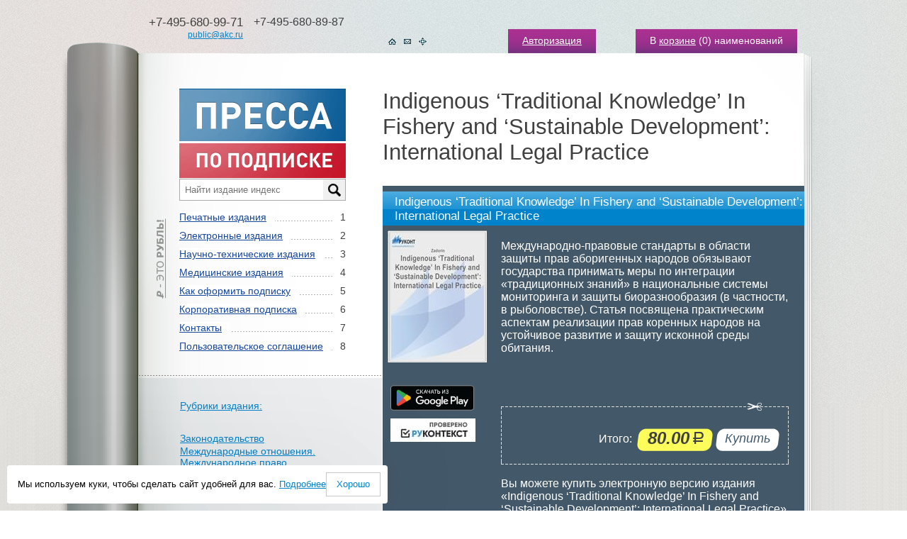

--- FILE ---
content_type: text/html; charset=cp-1251
request_url: https://www.akc.ru/rucont/itm/230088/
body_size: 6851
content:
<script>var user_legal=false;</script><!DOCTYPE html PUBLIC "-//W3C//DTD XHTML 1.1//EN" "http://www.w3.org/TR/xhtml11/DTD/xhtml11.dtd">
<html xmlns="http://www.w3.org/1999/xhtml">
<head>
<title>Indigenous ‘Traditional Knowledge’ In Fishery and ‘Sustainable Development’: International Legal Practice: ñêà÷àòü, êóïèòü ýëåêòðîííóþ âåðñèþ èçäàíèÿ â ôîðìàòå PDF</title>
<meta name="description" content="Êóïèòü ýëåêòðîííîå èçäàíèå «Indigenous ‘Traditional Knowledge’ In Fishery and ‘Sustainable Development’: International Legal Practice» â èíòåðíåò-ìàãàçèíå «Ïðåññà ïî ïîäïèñêå». Ôîðìàò PDF. Ñòîèìîñòü — îò 80.00 ðóá.">
<meta http-equiv="Content-Type" content="text/html; charset=windows-1251" >
<link href="/tpl/templates/img/favicon.ico" rel="icon" type="image/x-icon" >
<link href="/tpl/templates/img/favicon.ico" rel="shortcut icon" type="image/x-icon" >
<link href="/tpl/templates/css/style.css?65465486" rel="stylesheet" type="text/css" >
<!--<link href="/tpl/templates/css/bootstrap.min.css" rel="stylesheet" type="text/css" >-->
<script type="text/javascript" src="/tpl/templates/js/jquery.js"></script>
<script type="text/javascript" src="/tpl/templates/js/function.js?65465486"></script>
<link href="/tpl/templates/css/rur-arial.css" rel="stylesheet" type="text/css" media="all" >
<script type="text/javascript">
  window.dataLayer = window.dataLayer || [];
</script>
	<!--Hotjar Tracking Code for http://www.akc.ru/-->
<!--	<script>
		(function(h,o,t,j,a,r){
			h.hj=h.hj||function(){(h.hj.q=h.hj.q||[]).push(arguments)};
			h._hjSettings={hjid:289943,hjsv:5};
			a=o.getElementsByTagName('head')[0];
			r=o.createElement('script');r.async=1;
			r.src=t+h._hjSettings.hjid+j+h._hjSettings.hjsv;
			a.appendChild(r);
		})(window,document,'//static.hotjar.com/c/hotjar-','.js?sv=');
	</script> -->
<!--[if ie]><link href="/tpl/templates/css/rur-arial-ie.css" rel="stylesheet" type="text/css" media="all" ><![endif]-->
<script type="text/javascript" src="/tpl/templates/js/jcarousellite.js?65465486"></script>
<script type="text/javascript" src="/tpl/templates/js/function_carousel.js?65465486"></script>
<script type="text/javascript" src="/tpl/templates/js/jScrollPane.js"></script>
<link href="/tpl/templates/css/jScrollPane.css" rel="stylesheet" type="text/css" media="all" >
<script type="text/javascript">
   $(function() {
      $('.scroll-pane').jScrollPane({showArrows:true, scrollbarWidth:9, dragMaxHeight:45});
   });
</script>
<style type="text/css">
    .scroll-wrap{width:320px;}
    .scroll-pane{width:310px;height:195px;padding:0px 9px 0 0px;overflow:auto;}
</style><link href="/tpl/templates/css/lightbox.css" rel="stylesheet" type="text/css">
<script type="text/javascript" src="/tpl/templates/js/lightbox.js?65465486"></script>
<script type="text/javascript" src="/tpl/templates/js/function_lightbox.js?65465486"></script><script type="text/javascript" src="/tpl/templates/js/function_rucont.js?65465486"></script>
<!-- Yandex.Metrika counter -->
<script type="text/javascript">
    (function (d, w, c) {
        (w[c] = w[c] || []).push(function() {
            try {
                w.yaCounter22610377 = new Ya.Metrika({
                    id:22610377,
                    clickmap:true,
                    trackLinks:true,
                    accurateTrackBounce:true,
                    webvisor:true,
                    ecommerce:"dataLayer"
                });
            } catch(e) { }
        });
        var n = d.getElementsByTagName("script")[0],
            s = d.createElement("script"),
            f = function () { n.parentNode.insertBefore(s, n); };
        s.type = "text/javascript";
        s.async = true;
        s.src = "https://mc.yandex.ru/metrika/watch.js";
        if (w.opera == "[object Opera]") {
            d.addEventListener("DOMContentLoaded", f, false);
        } else { f(); }
    })(document, window, "yandex_metrika_callbacks");
</script>
<noscript><div><img src="https://mc.yandex.ru/watch/22610377" style="position:absolute; left:-9999px;" alt="" ></div></noscript>
<!-- /Yandex.Metrika counter -->
</head>
<body>
<div class="min2" id="test">
	<div class="bg">
		<div class="bg2"><div class="bg2_top"><div class="bg2_foot">
			<div class="centermap">
				<div class="head">
					<div class="tel">
						<table cellpadding="0" cellspacing="0">
						<tr valign="top">
							<td align="right"><span class="call_phone_1">+7-495-680-99-71</span><br ><a href="/about/feedback/">public@akc.ru</a></td>
							<td class="call_phone_hide">+7-495-680-89-87<br ><br ></td>
						</tr>
						<tr valign="top">
							<td align="right"></td>
							<td></td>
						</tr>
						</table>
					</div>
					<a name="2cart"></a>
					<div class="links">
					<span><a href="/login/">Àâòîðèçàöèÿ</a></span>
						<span>Â <a href="/cart/">êîðçèíå</a> (<font id="carttopquant">0</font>) íàèìåíîâàíèé</span>
					</div>
					<div class="icons">
						<a href="/"><img src="/upload/akc/menu_rubric_item/image/1.gif" alt="Íà ãëàâíóþ"></a><a href="https://akc.ru/about/feedback/"><img src="/upload/akc/menu_rubric_item/image/2.gif" alt="Íàïèñàòü íàì"></a><a href="/map/"><img src="/upload/akc/menu_rubric_item/image/3.gif" alt="Êàðòà ñàéòà"></a>
					</div>
					<div class="clear"></div>
				</div>
				<div class="content">
					<table class="main" cellpadding="0" cellspacing="0">
					<tr valign="top">
                    	<td class="left">
							<div class="pad">
								<img src="/upload/image/logo/rub.gif" class="rub" >
								<a href="/"><img src="/upload/image/logo/logo.gif" alt="Ïðåññà ïî ïîäïèñêå" ></a>
<link rel="stylesheet" href="/v2/search/style.css" >
<div class="search_block">
          <input type="text" placeholder="Íàéòè èçäàíèå èíäåêñ" id="search_query_main" onkeyup="site.searchTo()" >
<div class="search_results"></div>
</div>
<script src="/v2/search/script.js"></script>
								<ul class="menu">
									<li><span>1</span><a href="/catalogs/type/1/">Ïå÷àòíûå èçäàíèÿ</a></li>
									<li><span>2</span><a href="/rucont/">Ýëåêòðîííûå èçäàíèÿ</a></li>
									<li><span>3</span><a href="/theme_parts/nti/">Íàó÷íî-òåõíè÷åñêèå èçäàíèÿ</a></li>
									<li><span>4</span><a href="/theme_parts/med/">Ìåäèöèíñêèå èçäàíèÿ</a></li>
									<li><span>5</span><a href="/about/delivery/">Êàê îôîðìèòü ïîäïèñêó</a></li>
									<li><span>6</span><a href="/about/">Êîðïîðàòèâíàÿ ïîäïèñêà</a></li>
									<li><span>7</span><a href="/contacts/">Êîíòàêòû</a></li>
									<li><span>8</span><a href="/about/politic_conf/">Ïîëüçîâàòåëüñêîå ñîãëàøåíèå</a></li>
								</ul>
								<!--<br >
								<a class="pricelink" href="/upload/file/price/price.xls" title="Ñêà÷àòü ôàéë â ôîðìàòå Excel">Ïðàéñ-ëèñò ýëåêòðîííîé ïåðèîäèêè</a>-->
							</div>
							<div class="block14">
								<div class="scroll-wrap"><div class="scroll-pane">
									<ul class="list4">
                                		<li class="glav2"><a href="/rucont/">Ðóáðèêè èçäàíèÿ:</a></li>
										<li><a href="/rucont/rubric/26/">Çàêîíîäàòåëüñòâî</a></li>
										<li><a href="/rucont/rubric/42/">Ìåæäóíàðîäíûå îòíîøåíèÿ. Ìåæäóíàðîäíîå ïðàâî</a></li>
										<li><a href="/rucont/rubric/80/">Þðèäè÷åñêèå íàóêè. Ïðàâî</a></li>
										<li><a href="/rucont/rubric/100/">Ìåæäóíàðîäíîå ïðàâî</a></li>
									</ul>
								</div></div>
							</div>
						</td>
						<td class="right">
							<h1>Indigenous ‘Traditional Knowledge’ In Fishery and ‘Sustainable Development’: International Legal Practice</h1>
							<div class="pad15" itemscope itemtype="http://schema.org/Product">
								<div class="block2">
									<div class="line2">
										<p class="title" itemprop="name">Indigenous ‘Traditional Knowledge’ In Fishery and ‘Sustainable Development’: International Legal Practice</p>
									</div>
									<div class="info6">
										<div class="foto6">
											<noindex><a href="https://rucont.ru/file.ashx?guid=6af5c7e1-b2a5-4539-8003-1f145a852bde" class="image_big" rel="nofollow"><img itemprop="image" src="https://rucont.ru/file.ashx?guid=918454be-6514-4da9-a965-bf82ac18a98c" alt="Indigenous ‘Traditional Knowledge’ In Fishery and ‘Sustainable Development’: International Legal Practice" ></a></noindex>
										</div>
										<div class="opis4">
											<p itemprop="description">Ìåæäóíàðîäíî-ïðàâîâûå ñòàíäàðòû â îáëàñòè çàùèòû ïðàâ àáîðèãåííûõ íàðîäîâ îáÿçûâàþò ãîñóäàðñòâà ïðèíèìàòü ìåðû ïî èíòåãðàöèè «òðàäèöèîííûõ çíàíèé» â íàöèîíàëüíûå ñèñòåìû ìîíèòîðèíãà è çàùèòû áèîðàçíîîáðàçèÿ (â ÷àñòíîñòè, â ðûáîëîâñòâå). Ñòàòüÿ ïîñâÿùåíà ïðàêòè÷åñêèì àñïåêòàì ðåàëèçàöèè ïðàâ êîðåííûõ íàðîäîâ íà óñòîé÷èâîå ðàçâèòèå è çàùèòó èñêîííîé ñðåäû îáèòàíèÿ.</p>
										</div>
										<div class="clear"></div>
									</div>
									<div class="info7">
										<div class="foto6">
											<div class="photos4" width="140px">
												<div style="margin-left:4px;">
													<a href="https://play.google.com/store/apps/details?id=ru.scid.press">
														<img src="/upload/ru_badge_web_generic.png" alt="Äîñòóïíî â Google Play" title="Äîñòóïíî â Google Play" style="width:118px;">
													</a>
												</div>
											</div>
											<div class="photos4" width="140px" height="189px">
												<div style="margin-left:4px;">
													<a href="https://text.rucont.ru">
														<img src="/upload/120x33_rkt_1.jpg" alt="ÐÓÊÎÍÒÅÊÑÒ" title="Ïîèñê ïëàãèàòà Ðóêîíòåêñò">
													</a>
												</div>
											</div>
										</div>
										<div class="block15">
										</div>
										<div class="opis4">
											<div class="block15" style="margin-top:35px;"><div class="block15_top"><div class="block15_foot">
												<form method="post" action="/rucont/login_reg/" name="fm_efd_cart" id="fm_efd_cart"><input type="hidden" name="efd_id" value="230088"><input type="hidden" name="efd_basket" value="1"></form>
												<p>
													<span class="nd15" style="margin-right:10px;">
														<span class="itog">Èòîãî:</span>
														<span class="cena5"><span class="cena5_r"><strong id="cart_sum_total">80.00</strong><span class="rur">ðóá.</span></span></span>
														<a href="javascript:void(0);" class="knopa3" onclick="if (typeof yaCounter22610377 != 'undefined') yaCounter22610377.reachGoal('btn_buy');$('#fm_efd_cart').submit();" title="Ïîæàëóéñòà, àâòîðèçóéòåñü"><span>Êóïèòü</span></a>
													</span>
												</p>
												<div itemprop="offers" itemscope itemtype="http://schema.org/Offer">
													<meta itemprop="price" content="80.00">
													<meta itemprop="priceCurrency" content="RUB">
												</div>
												<div class="clear"></div>
											</div></div></div>
<br >
Âû ìîæåòå êóïèòü ýëåêòðîííóþ âåðñèþ èçäàíèÿ «Indigenous ‘Traditional Knowledge’ In Fishery and ‘Sustainable Development’: International Legal Practice». Ïîñëå îïëàòû (äëÿ àðõèâîâ) îíî áóäåò äîñòóïíî  â Ëè÷íîì Êàáèíåòå â ðàçäåëå «Ýëåêòðîííûå èçäàíèÿ». Â ñëó÷àå îôîðìëåíèÿ ïîäïèñêè, èçäàíèå áóäåò äîñòóïíî ïî ìåðå ïîñòóïëåíèÿ îò èçäàòåëÿ. Ôîðìàò PDF/HTML online. Ñòîèìîñòü — îò <span class="price">80.00</span> ðóá.
										</div>
									</div>
									<div class="clear"></div>
								</div>
								<div class="clear"></div>
							</div>
						</td>
					</tr>
					</table>
					<div class="block">
						<div class="photos">
							<div class="prev"><img src="/tpl/templates/img/prev.gif" alt="Ïðåäûäóùåå" ></div>
							<div class="phots">
								<ul>
									<li><a href="/rucont/itm/213916/" title="Çäîðîâüå è îáðàçîâàíèå â XXI âåêå. Ýëåêòðîííûé íàó÷íî-îáðàçîâàòåëüíûé âåñòíèê"><span class="rss"><img src="/tpl/templates/img/ic4.gif" alt="Ïîäïèñêà" ></span><span class="pad2"><img src="/upload/akc/efd_recommend/107_thumbnail.jpg" width="95px" height="130px" alt="Çäîðîâüå è îáðàçîâàíèå â XXI âåêå. Ýëåêòðîííûé íàó÷íî-îáðàçîâàòåëüíûé âåñòíèê" ></span></a></li>
									<li><a href="/rucont/itm/268448/" title="Âåñòíèê ÈÐßèÊ ÌÃÓ. Ôèëîëîãèÿ. Êóëüòóðîëîãèÿ. Ïåäàãîãèêà. Ìåòîäèêà"><span class="rss"><img src="/tpl/templates/img/ic4.gif" alt="Ïîäïèñêà" ></span><span class="pad2"><img src="/upload/akc/efd_recommend/108_thumbnail.jpg" width="95px" height="130px" alt="Âåñòíèê ÈÐßèÊ ÌÃÓ. Ôèëîëîãèÿ. Êóëüòóðîëîãèÿ. Ïåäàãîãèêà. Ìåòîäèêà" ></span></a></li>
									<li><a href="/rucont/itm/145803/" title="Óïðàâëåíèå êà÷åñòâîì â íåôòåãàçîâîì êîìïëåêñå"><span class="rss"><img src="/tpl/templates/img/ic4.gif" alt="Ïîäïèñêà" ></span><span class="pad2"><img src="/upload/akc/efd_recommend/109_thumbnail.jpg" width="95px" height="130px" alt="Óïðàâëåíèå êà÷åñòâîì â íåôòåãàçîâîì êîìïëåêñå" ></span></a></li>
									<li><a href="/rucont/itm/277792/" title="Ëè÷íîñòü. Êóëüòóðà. Îáùåñòâî"><span class="rss"><img src="/tpl/templates/img/ic4.gif" alt="Ïîäïèñêà" ></span><span class="pad2"><img src="/upload/akc/efd_recommend/110_thumbnail.jpg" width="95px" height="130px" alt="Ëè÷íîñòü. Êóëüòóðà. Îáùåñòâî" ></span></a></li>
									<li><a href="/rucont/itm/278980/" title="Ìèð áåçîïàñíîñòè"><span class="rss"><img src="/tpl/templates/img/ic4.gif" alt="Ïîäïèñêà" ></span><span class="pad2"><img src="/upload/akc/efd_recommend/111_thumbnail.jpg" width="95px" height="130px" alt="Ìèð áåçîïàñíîñòè" ></span></a></li>
									<li><a href="/rucont/itm/277895/" title="Ôèëîñîôèÿ è îáùåñòâî"><span class="rss"><img src="/tpl/templates/img/ic4.gif" alt="Ïîäïèñêà" ></span><span class="pad2"><img src="/upload/akc/efd_recommend/112_thumbnail.jpg" width="95px" height="130px" alt="Ôèëîñîôèÿ è îáùåñòâî" ></span></a></li>
									<li><a href="/rucont/itm/277897/" title="Èñòîðè÷åñêàÿ ïñèõîëîãèÿ è ñîöèîëîãèÿ èñòîðèè"><span class="rss"><img src="/tpl/templates/img/ic4.gif" alt="Ïîäïèñêà" ></span><span class="pad2"><img src="/upload/akc/efd_recommend/113_thumbnail.jpg" width="95px" height="130px" alt="Èñòîðè÷åñêàÿ ïñèõîëîãèÿ è ñîöèîëîãèÿ èñòîðèè" ></span></a></li>
									<li><a href="/rucont/itm/279117/" title="Êîíäðàòüåâñêèå âîëíû"><span class="rss"><img src="/tpl/templates/img/ic4.gif" alt="Ïîäïèñêà" ></span><span class="pad2"><img src="/upload/akc/efd_recommend/114_thumbnail.jpg" width="95px" height="130px" alt="Êîíäðàòüåâñêèå âîëíû" ></span></a></li>
									<li><a href="/rucont/itm/279454/" title="Èíôîðìàöèîííî-óïðàâëÿþùèå ñèñòåìû"><span class="rss"><img src="/tpl/templates/img/ic4.gif" alt="Ïîäïèñêà" ></span><span class="pad2"><img src="/upload/akc/efd_recommend/115_thumbnail.jpg" width="95px" height="130px" alt="Èíôîðìàöèîííî-óïðàâëÿþùèå ñèñòåìû" ></span></a></li>
									<li><a href="/rucont/itm/191642/" title="Íàóêà è æèçíü"><span class="rss"><img src="/tpl/templates/img/ic4.gif" alt="Ïîäïèñêà" ></span><span class="pad2"><img src="/upload/akc/efd_recommend/116_thumbnail.jpg" width="95px" height="130px" alt="Íàóêà è æèçíü" ></span></a></li>
									<li><a href="/rucont/itm/145552/" title="Âåñòíèê äåòñêî-þíîøåñêîãî òóðèçìà"><span class="rss"><img src="/tpl/templates/img/ic4.gif" alt="Ïîäïèñêà" ></span><span class="pad2"><img src="/upload/akc/efd_recommend/117_thumbnail.jpg" width="95px" height="130px" alt="Âåñòíèê äåòñêî-þíîøåñêîãî òóðèçìà" ></span></a></li>
									<li><a href="/rucont/itm/203041/" title="Ñòóäèÿ Àíòðå"><span class="rss"><img src="/tpl/templates/img/ic4.gif" alt="Ïîäïèñêà" ></span><span class="pad2"><img src="/upload/akc/efd_recommend/118_thumbnail.jpg" width="95px" height="130px" alt="Ñòóäèÿ Àíòðå" ></span></a></li>
									<li><a href="/rucont/itm/48954/" title="Áóäü çäîðîâ! - 100 ñòðàíèö î ñàìîì ãëàâíîì "><span class="rss"><img src="/tpl/templates/img/ic4.gif" alt="Ïîäïèñêà" ></span><span class="pad2"><img src="/upload/akc/efd_recommend/119_thumbnail.jpg" width="95px" height="130px" alt="Áóäü çäîðîâ! - 100 ñòðàíèö î ñàìîì ãëàâíîì " ></span></a></li>
									<li><a href="/rucont/itm/144228/" title="Ýêîëîãè÷åñêèé âåñòíèê Ðîññèè"><span class="rss"><img src="/tpl/templates/img/ic4.gif" alt="Ïîäïèñêà" ></span><span class="pad2"><img src="/upload/akc/efd_recommend/120_thumbnail.jpg" width="95px" height="130px" alt="Ýêîëîãè÷åñêèé âåñòíèê Ðîññèè" ></span></a></li>
									<li><a href="/rucont/itm/152946/" title="Êà÷åñòâåííàÿ àðõèòåêòóðà"><span class="rss"><img src="/tpl/templates/img/ic4.gif" alt="Ïîäïèñêà" ></span><span class="pad2"><img src="/upload/akc/efd_recommend/121_thumbnail.jpg" width="95px" height="130px" alt="Êà÷åñòâåííàÿ àðõèòåêòóðà" ></span></a></li>
								</ul>
							</div>
							<div class="next"><img src="/tpl/templates/img/next.gif" alt="Ñëåäóþùåå" ></div>
							<div class="clear"></div>
						</div>
						<div class="info">
							<form method="post" action="/search/" name="fm_search_rucont3" id="fm_search_rucont3">
								<input type="hidden" name="search_rucont_flag" id="search_rucont_flag3" value="1" >
								<input type="hidden" name="search_block" id="search_rucont_block3" value="1" >
								<div class="knops" style="margin-left:25px;">
									<select name="search_tpr" id="search_tpr" style="width:350px;">
										<option value="">Âûáðàòü ðóáðèêó ÒÏÐ</option>
										<option value="63">ÎÁÙÈÉ ÎÒÄÅË</option>
										<option value="64">ÔÈËÎÑÎÔÈß. ÏÑÈÕÎËÎÃÈß</option>
										<option value="65">ÐÅËÈÃÈß. ÁÎÃÎÑËÎÂÈÅ</option>
										<option value="66">ÎÁÙÅÑÒÂÅÍÍÛÅ ÍÀÓÊÈ</option>
										<option value="262">ÌÀÒÅÌÀÒÈÊÀ È ÅÑÒÅÑÒÂÅÍÍÛÅ ÍÀÓÊÈ</option>
										<option value="623">ÏÐÈÊËÀÄÍÛÅ ÍÀÓÊÈ. ÌÅÄÈÖÈÍÀ. ÒÅÕÍÎËÎÃÈß</option>
										<option value="653">ÈÑÊÓÑÑÒÂÎ. ÄÅÊÎÐÀÒÈÂÍÎ-ÏÐÈÊËÀÄÍÎÅ ÈÑÊÓÑÑÒÂÎ. ÔÎÒÎÃÐÀÔÈß. ÌÓÇÛÊÀ. ÈÃÐÛ. ÑÏÎÐÒ</option>
										<option value="907">ßÇÛÊÎÇÍÀÍÈÅ. ÔÈËÎËÎÃÈß. ÕÓÄÎÆÅÑÒÂÅÍÍÀß ËÈÒÅÐÀÒÓÐÀ. ËÈÒÅÐÀÒÓÐÎÂÅÄÅÍÈÅ</option>
										<option value="1008">ÃÅÎÃÐÀÔÈß. ÁÈÎÃÐÀÔÈÈ. ÈÑÒÎÐÈß</option>
									</select>
								</div>
								<div class="search">
									<p class="tx2"><input type="text" name="search_query" id="search_rucont_info3" value="" class="inp" > <a href="javascript:void(0);" onclick="$(this).parents('form').submit();return false;" class="submit go"><img src="/tpl/templates/img/knopa2.gif" alt="Ïîèñê" ></a></p>
								</div>
								<div class="clear"></div>
							</form>
						</div>
					</div>
				</div>
				<div class="bord3 not_border">
				<table class="main" cellpadding="0" cellspacing="0">
				<tr valign="top">
					<td class="left">
						<div class="links2">
							<ul>
								<li><a href="/about/about_us/">Î íàñ</a></li>
								<li><a href="/about/payment/">Ïîðÿäîê è ñïîñîáû îïëàòû</a></li>
								<li><a href="/publishers/">Ïîäïèñêà ïî èçäàòåëüñòâàì</a></li>
								<li><font color="#ffffff">Ñîòðóäíè÷åñòâî:</font></li>
								<li><font color="#ffffff">-  </font><a href="/collaboration/services/">óñëóãè äëÿ èçäàòåëåé</a></li>
								<li><font color="#ffffff">-  </font><a href="/about/partner/">ïàðòíåðñêàÿ ïðîãðàììà</a></li>
								<li><font color="#ffffff">-  </font><a href="/collaboration/partners/">ïàðòíåðû</a></li>
								<li><font color="#ffffff">-  </font><a href="/collaboration/history/">èñòîðèÿ</a></li>
								<li><a href="/news/">Íîâîñòè</a></li>
								<li><a href="/collaboration/publications/">Ïóáëèêàöèè</a></li>
							</ul>
						</div>
						<div class="icons2">
							<p><a href="/about/payment/#ms" ><img src="/upload/image/payment/ic6.gif" ></a><a href="/about/payment/#ms" ><img src="/upload/image/payment/ic7.gif"  ></a><a href="/about/payment/#sms" ><img src="/upload/image/payment/meta_mts.gif"  ></a></p>
							<p><a href="/about/payment/#sms" ><img src="/upload/image/payment/bee.gif"  ></a><a href="/about/payment/#sms" ><img src="/upload/image/payment/meg.gif"  ></a></p>
							<p><a href="/about/payment/#sms" ><img src="/upload/image/payment/tele2.gif"  ></a><a href="/about/payment/#wm" ><img src="/upload/image/payment/88x31_wm.png"  ></a>
<!--LiveInternet counter--><script type="text/javascript"><!--
document.write("<a href='https://www.liveinternet.ru/click' "+
"target=_blank><img src='//counter.yadro.ru/hit?t44.10;r"+
escape(document.referrer)+((typeof(screen)=="undefined")?"":
";s"+screen.width+"*"+screen.height+"*"+(screen.colorDepth?
screen.colorDepth:screen.pixelDepth))+";u"+escape(document.URL)+
";"+Math.random()+
"' alt='' title='LiveInternet' "+
"border='0' width='31' height='31'></a>")
//--></script><!--/LiveInternet--></p>
						</div>
					</td>
					<td class="right">
						<div class="news">
							<p class="nd2">
								<span>18.08.2025</span><a href="/news/">Âñå íîâîñòè</a>
							</p>
							<h3>Ñòàðòîâàëà ïîäïèñíàÿ êàìïàíèÿ íà 2026 ãîä</h3>
							<div class="text-page">
    							<p>Îòêðûòà ïîäïèñêà íà 2026-é ãîä íà ñàéòå Ïðåññà ïî ïîäïèñêå</p>
							</div>
							<p><a href="/news//">ïîäðîáíåå&nbsp;&raquo;</a></p>
							<div class="clear"></div>
						</div>
					</td>
				</tr>
				</table>
				<p class="rss2">ÏÎÄÏÈÑÊÀ ÍÀ ÆÓÐÍÀËÛ È ÃÀÇÅÒÛ <strong>ON-LINE</strong><span>1</span></p>
<p class="rss2" style="text-align:left;padding-left:28px;">Ìû èñïîëüçóåì cookie. Ýòî ïîçâîëÿåò íàì àíàëèçèðîâàòü âçàèìîäåéñòâèå ïîñåòèòåëåé ñ ñàéòîì è äåëàòü åãî ëó÷øå. Ïðîäîëæàÿ ïîëüçîâàòüñÿ ñàéòîì, âû ñîãëàøàåòåñü ñ èñïîëüçîâàíèåì ôàéëîâ cookie.<br>Ïîäðîáíåå ìîæíî îçíàêîìèòüñÿ íà ñòðàíèöå <a href="/about/politic_conf/">ïîëèòèêè êîíôèäåíöèàëüíîñòè</a> è <a href="/about/politic_conf/#person">ïîëèòèêè îáðàáîòêè ïåðñîíàëüíûõ äàííûõ</a>.</p>
				</div>
			</div>
			<div class="foot">
				<div class="centermap">
					<div class="logos">
						<noindex><a href="http://www.arzi.ru/" title="Àãåíòñòâî ïîäïèñêè &quot;ÀÐÇÈ&quot;" rel="nofollow"><img src="/upload/image/logo/logo2.gif" alt="Àãåíòñòâî ïîäïèñêè &quot;ÀÐÇÈ&quot;" ></a></noindex><a href="http://www.akc.ru/" title="Àãåíòñòâî ïîäïèñêè &quot;Êíèãà-Ñåðâèñ&quot;"><img src="/upload/image/logo/logo3.gif" alt="Àãåíòñòâî ïîäïèñêè &quot;Êíèãà-Ñåðâèñ&quot;" ></a>
					</div>
					<div class="inf2">
						<p><span>© 2005-2023 Àãåíòñòâî «Êíèãà-Ñåðâèñ»</span></p>
						<p>107996 Ìîñêâà<br >Ïðîòîïîïîâñêèé ïåð. 19, ñòð.12<br >E-mail: <a href="/about/feedback/">public@akc.ru</a></p>
					</div>
					<div class="links4">
						<ul>
							<li><a href="/">Êîðçèíà</a></li>
							<li><a href="/about/payment/">Ïîðÿäîê è ñïîñîáû îïëàòû</a></li>
							<li><a href="/about/politic_conf/">Ïîëèòèêà êîíôèäåíöèàëüíîñòè</a></li>
						</ul>
						<div class="clear"></div>
					</div>
					<div class="copy">
<p><b><a href="https://incontext.ru/" target="_blank">Àíòèïëàãèàò</a></b></p>
<p><b><a href="https://ds.incontext.ru/" target="_blank">Äèññîâåò</a></b></p>
<p><a href="/about/politic_conf/#person">Ïîëèòèêà â îòíîøåíèè îáðàáîòêè ïåðñîíàëüíûõ äàííûõ</a></p>
					</div>
					<div class="clear"></div>
				</div>
			</div>
		</div></div></div>
	</div>
</div>
<div class="search_load"><img src="/tpl/templates/img/wait.gif" ><span style="position:relative;top:-5px;"> Çàãðóçêà...</span></div>
<div class="search_load_2"><img src="/tpl/templates/img/wait.gif" ><span style="position:relative;top:-5px;"> Çàãðóçêà...</span></div>
<div id="w-out-block"></div>
</div>
<div class="popup-container">
    <div id="we-using-cookies-popup" class="popup--medium popup--bottom-left dn">
        <span>Ìû èñïîëüçóåì êóêè, ÷òîáû ñäåëàòü ñàéò óäîáíåé äëÿ âàñ. <a href="/about/politic_conf/">Ïîäðîáíåå</a></span>
        <div id="we-using-cookies-accept" class="button-2--medium">Õîðîøî</div>
    </div>
</div>
<script type="text/javascript" src="/tpl/templates/js/we-use-cookies.js"></script>
</body>
</html>